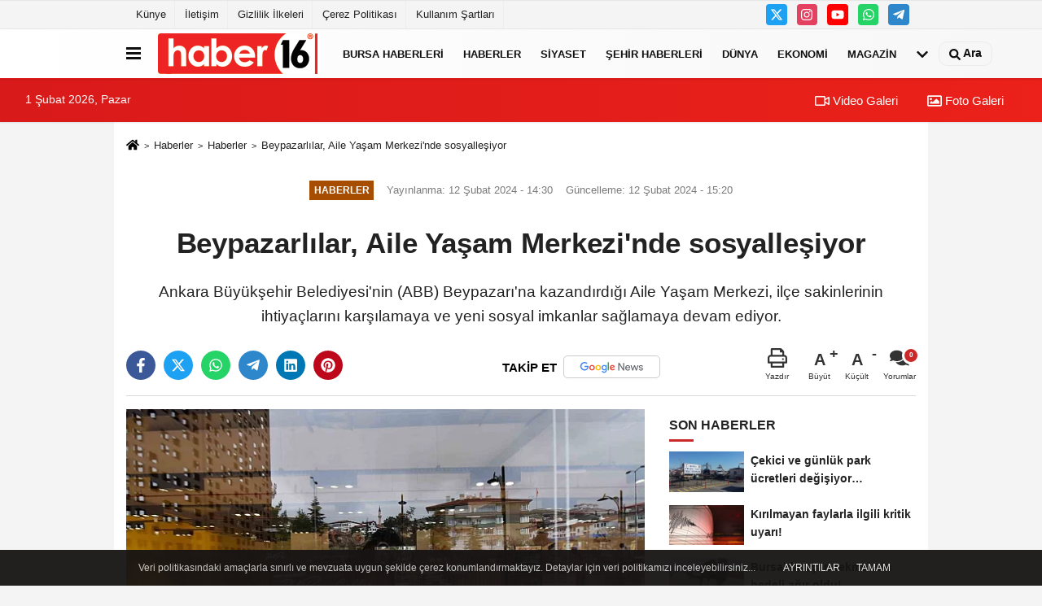

--- FILE ---
content_type: text/html; charset=UTF-8
request_url: https://www.haber16.com/beypazarlilar-aile-yasam-merkezi-nde-sosyallesiyor/1389732/
body_size: 66770
content:
 <!DOCTYPE html> <html lang="tr-TR"><head> <meta name="format-detection" content="telephone=no"/> <meta id="meta-viewport" name="viewport" content="width=1200"> <meta charset="utf-8"> <title>Beypazarlılar, Aile Yaşam Merkezi'nde sosyalleşiyor - Haberler - Haber16</title> <meta name="title" content="Beypazarlılar, Aile Yaşam Merkezi&#39;nde sosyalleşiyor - Haberler - Haber16"> <meta name="description" content="Ankara Büyükşehir Belediyesi&#39;nin (ABB) Beypazarı&#39;na kazandırdığı Aile Yaşam Merkezi, ilçe sakinlerinin ihtiyaçlarını karşılamaya ve yeni..."> <meta name="datePublished" content="2024-02-12T14:30:00+03:00"> <meta name="dateModified" content="2024-02-12T15:20:07+03:00"> <meta name="articleSection" content="news"> <link rel="canonical" href="https://www.haber16.com/beypazarlilar-aile-yasam-merkezi-nde-sosyallesiyor/1389732/" /> <link rel="manifest" href="https://www.haber16.com/manifest.json"> <meta name="robots" content="max-image-preview:large" /> <meta name="robots" content="max-snippet:160"> <link rel="amphtml" href="https://www.haber16.com/amp/haber/beypazarlilar-aile-yasam-merkezi-nde-sosyallesiyor/1389732/"/> <link rel="image_src" type="image/jpeg" href="https://www.haber16.com/images/haberler/2024/02/beypazarlilar-aile-yasam-merkezi39nde-sosyallesiyor.jpg"/> <meta http-equiv="content-language" content="tr"/> <meta name="content-language" content="tr"><meta name="apple-mobile-web-app-status-bar-style" content="#ebe7e6"><meta name="msapplication-navbutton-color" content="#ebe7e6"> <meta name="theme-color" content="#ebe7e6"/> <link rel="shortcut icon" type="image/x-icon" href="https://www.haber16.com/favicon_2.ico"> <link rel="apple-touch-icon" href="https://www.haber16.com/favicon_2.ico"> <meta property="og:site_name" content="https://www.haber16.com" /> <meta property="og:type" content="article" /> <meta property="og:title" content="Beypazarlılar, Aile Yaşam Merkezi&#39;nde sosyalleşiyor" /> <meta property="og:url" content="https://www.haber16.com/beypazarlilar-aile-yasam-merkezi-nde-sosyallesiyor/1389732/" /> <meta property="og:description" content="Ankara Büyükşehir Belediyesi&#39;nin (ABB) Beypazarı&#39;na kazandırdığı Aile Yaşam Merkezi, ilçe sakinlerinin ihtiyaçlarını karşılamaya ve yeni sosyal imkanlar sağlamaya devam ediyor."/> <meta property="og:image" content="https://www.haber16.com/images/haberler/2024/02/beypazarlilar-aile-yasam-merkezi39nde-sosyallesiyor.jpg" /> <meta property="og:locale" content="tr_TR" /> <meta property="og:image:width" content="641" /> <meta property="og:image:height" content="380" /> <meta property="og:image:alt" content="Beypazarlılar, Aile Yaşam Merkezi&#39;nde sosyalleşiyor" /> <meta name="twitter:card" content="summary_large_image" /> <meta name="twitter:url" content="https://www.haber16.com/beypazarlilar-aile-yasam-merkezi-nde-sosyallesiyor/1389732/" /> <meta name="twitter:title" content="Beypazarlılar, Aile Yaşam Merkezi&#39;nde sosyalleşiyor" /> <meta name="twitter:description" content="Ankara Büyükşehir Belediyesi&#39;nin (ABB) Beypazarı&#39;na kazandırdığı Aile Yaşam Merkezi, ilçe sakinlerinin ihtiyaçlarını karşılamaya ve yeni sosyal imkanlar sağlamaya devam ediyor." /> <meta name="twitter:image:src" content="https://www.haber16.com/images/haberler/2024/02/beypazarlilar-aile-yasam-merkezi39nde-sosyallesiyor.jpg" /> <meta name="twitter:domain" content="https://www.haber16.com" /> <meta property="fb:app_id" content="502083126622799" /> <meta property="fb:pages" content="109876108273202" /> <link rel="alternate" type="application/rss+xml" title="Beypazarlılar, Aile Yaşam Merkezi&#39;nde sosyalleşiyor" href="https://www.haber16.com/rss_haberler_7.xml"/> <script type="text/javascript"> var facebookApp = '502083126622799'; var facebookAppVersion = 'v14.0'; var twitter_username = 'haber16'; var reklamtime = "10000"; var domainname = "https://www.haber16.com"; var splashcookie = null; var splashtime = null;	var _TOKEN = "8e3d2454a5c67b090250a9a0bf23aab5"; </script><link rel="preload" as="style" href="https://www.haber16.com/template/prime/assets/css/app.css?v=2025101411304020251126021941" /><link rel="stylesheet" type="text/css" media='all' href="https://www.haber16.com/template/prime/assets/css/app.css?v=2025101411304020251126021941"/> <link rel="preload" as="script" href="https://www.haber16.com/template/prime/assets/js/app.js?v=2025101411304020251126021941" /><script src="https://www.haber16.com/template/prime/assets/js/app.js?v=2025101411304020251126021941"></script> <script src="https://www.haber16.com/template/prime/assets/js/sticky.sidebar.js?v=2025101411304020251126021941"></script> <script src="https://www.haber16.com/template/prime/assets/js/libs/swiper/swiper.js?v=2025101411304020251126021941" defer></script> <script src="https://www.haber16.com/template/prime/assets/js/print.min.js?v=2025101411304020251126021941" defer></script> <script src="https://www.haber16.com/reg-sw.js?v=2025101411304020251126021941" defer></script> <script data-schema="organization" type="application/ld+json"> { "@context": "https://schema.org", "@type": "Organization", "name": "Haber16", "url": "https://www.haber16.com", "logo": { "@type": "ImageObject",	"url": "https://www.haber16.com/images/genel/logo_14.png",	"width": 360, "height": 90}, "sameAs": [ "", "https://www.youtube.com/Haber16", "https://www.twitter.com/haber16", "https://www.instagram.com/haber16com/", "", "", "" ] } </script> <script type="application/ld+json"> { "@context": "https://schema.org", "@type": "BreadcrumbList",	"@id": "https://www.haber16.com/beypazarlilar-aile-yasam-merkezi-nde-sosyallesiyor/1389732/#breadcrumb", "itemListElement": [{ "@type": "ListItem", "position": 1, "item": { "@id": "https://www.haber16.com", "name": "Ana Sayfa" } }, { "@type": "ListItem", "position": 2, "item": {"@id": "https://www.haber16.com/haberler/","name": "Haberler" } }, { "@type": "ListItem", "position": 3, "item": { "@id": "https://www.haber16.com/beypazarlilar-aile-yasam-merkezi-nde-sosyallesiyor/1389732/", "name": "Beypazarlılar, Aile Yaşam Merkezi&#39;nde sosyalleşiyor" } }] } </script> <script type="application/ld+json">{ "@context": "https://schema.org", "@type": "NewsArticle",	"inLanguage":"tr-TR", "mainEntityOfPage": { "@type": "WebPage", "@id": "https://www.haber16.com/beypazarlilar-aile-yasam-merkezi-nde-sosyallesiyor/1389732/" }, "headline": "Beypazarlılar, Aile Yaşam Merkezi&amp;#39;nde sosyalleşiyor", "name": "Beypazarlılar, Aile Yaşam Merkezi&#39;nde sosyalleşiyor", "articleBody": "Ankara Büyükşehir Belediyesi&#39;nin (ABB) Beypazarı&#39;na kazandırdığı Aile Yaşam Merkezi, ilçe sakinlerinin ihtiyaçlarını karşılamaya ve yeni sosyal imkanlar sağlamaya devam ediyor.ABB, Başkentlilerin yaşam kalitesini artıracak ve ailece hoş vakit geçirebileceği alanların sayısını artırmaya devam ediyor. Büyükşehir Belediyesi tarafından 2023 yılının temmuz ayında Beypazarı&#39;na kazandırılan Aile Yaşam Merkezi (AYM), ilçe sakinlerinden gördüğü yoğun ilgiyle hizmet vermeyi sürdürüyor. Çocukların bedensel ve ruhsal gelişimini desteklemek, kentin farklı noktalarındaki fırsat eşitsizliklerini ortadan kaldırmak amacıyla açılan merkeze, Ağustos-Aralık 2023 tarihlerinde 178 üye kayıt oldu. Uzman eğitmenler eşliğinde sürdürülen eğitimlerde 36-66 ay arasındaki çocuklar kukla gösterisinden denge oyununa, resim yapmadan ağız ve diş sağlığına kadar düzenlenen birçok etkinliklerde eğlenceli dakikalar yaşadı.Beypazarı E-Spor Merkezi yoğun ilgi gördüAnkara Büyükşehir Belediyesinin Başkentli gençlerin hızla büyüyen dijital dünyayı yakından takip edebilmesi ve profesyonel oyuncuların yetiştirilmesi için Beypazarı&#39;nda hizmete açtığı E-Spor Merkezi yoğun ilgi gördü. 250 metrekarelik alana sahip E-Spor Merkezi&#39;nde beşer bilgisayara sahip 3 antrenman odası, 3 playstation içeren 1 playstation odası, 1 sanal gerçeklik alanı ve 10 bilgisayardan oluşan 1 halk odası yer alıyor. Beypazarı E-spor Merkezi&#39;nden yararlanmak isteyenler ABB&#39;nin internet sitesi üzerinden randevu alarak merkezdeki hizmetlerden faydalanabiliyor.Kadınlar Lokali&#39;ne 900 kayıt yapıldıBeypazarı Aile Yaşam Merkezi&#39;nde faaliyetlerini sürdüren Kadınlar Lokali&#39;ne Temmuz 2023&#39;te 81, Ağustos 2023&#39;te 272, Eylül 2023&#39;te 192, Ekim 2023&#39;te 147, Kasım 2023&#39;te 129, Aralık 2023&#39;te 79 kişi olmak üzere toplam 900 kişi üyelik kaydı yaptırdı. Temmuz 2023&#39;ten bugüne kadar faaliyetlerini sürdüren Kadınlar Lokali üyelere, Kur&#39;an-ı Kerim ve Amigurumi eğitimleri verirken fitness ve plates dersleriyle eğlenceli vakitler geçiriyor. Lokalde 6 aylık süre boyunca Aile İçi İletişim, Gıdanı Tanı Seçimini Yap, Tuval Üzerine Stencil Baskı Atölyesi faaliyetleri düzenlenirken, mevlit ve doğum günü etkinliklerine de ev sahipliği yaptı.Kadın danışma birimine 28 kişi başvuru yaptıKadın Danışma Merkezi&#39;ne Ağustos 2023&#39;te 4 Eylül 2023&#39;te, 8 Ekim 2023&#39;te, 6 Kasım 2023&#39;te, 6 Aralık 2023&#39;te 4 kişi olmak üzere toplam 28 kişi başvuru yaptı. Birimde 5 aylık süre boyunca; Sağlıklı Beslenme Semineri, Kaygı ile Baş Etme, Zaman Yönetimi Semineri, Sevmeye Kendinizden Başlayın ve Psikolojik Sağlık Atölyesi düzenlendi. Başkentliler, Beypazarı Aile Yaşam Merkezi&#39;nde 27 Aralık 2023 tarihiyle hizmet veren taze ve ekonomik ürünlerin yer aldığı BelPa Cafe&#39;de buluştu.Şikayet ve talepler başkent 153&#39;te toplanıyorBaşkent Danışma 153 Birimi, Beypazarı halkına verilen hizmet kalitesini artırmak, vatandaşlar tarafından iletilen istek, şikayet, görüş, öneri ve ihbarları doğru birimlere yönlendirmek, takibini sağlamak ve çözüme ulaştırmak için 24 Temmuz 2023 tarihinden itibaren hizmet vermeye başladı.BELMEK kursları ücretsiz olarak hizmet veriyorEkim 2023&#39;te hizmet vermeye başlayan ve el emeği eserlerin hazırlandığı BELMEK Kurslarında; Nakış, Giyim, Resim ve Rölyef ile İğne Oyası kursları ücretsiz olarak veriliyor.Nakış Bölümünde; 2 bölüm olmak üzere 65, giyim bölümünde 23, resim ve rölyef bölümünde 19, iğne oyası bölümünde ise 13 öğrenci eğitimini sürdürüyor.Gençlik Merkezi&#39;ne binden fazla yeni üye kayıt olduTemmuz 2023&#39;ten itibaren hizmet vermeye başlayan ve toplumun her kesiminden insanların vakit geçirebileceği Gençlik Merkezi&#39;ne toplam bin 155 kişi üye oldu. Merkezde; 5-6-7-8-9-10-11 ve 12. sınıfı öğrencilerine ücretsiz olarak KPSS ve eğitim kursları verilirken üyeler, müzik ve resim atölyesi, fitness alanı, çok amaçlı seminer salonları ile kütüphanelerden ücretsiz olarak faydalanabiliyor.Pek çok etkinliği ev sahipliği yapıldıBeypazarı AYM ve Gençlik Merkezi, 6 aylık süre boyunca Motivasyon Semineri, Üniversite Tercih Günleri, Yaza Veda Partisi, Sıvı Azot Gösterisi, 29 Ekim Cumhuriyetin 100. yılı kutlamaları,10 Kasım Atatürk&#39;ü Anma Programı, Origami Etkinliği, Öğretmenler Günü Etkinliğine ve Sıvı Azot Bilim Gösterisine ev sahipliği yaptı.İHA", "articleSection": "Haberler",	"wordCount": 533,	"image": [{	"@type": "ImageObject",	"url": "https://www.haber16.com/images/haberler/2024/02/beypazarlilar-aile-yasam-merkezi39nde-sosyallesiyor.jpg",	"height": 380,	"width": 641 }],	"contentLocation": { "@type": "AdministrativeArea", "name": "Ankara" }, "locationCreated": { "@type": "AdministrativeArea", "name": "Ankara"}, "datePublished": "2024-02-12T14:30:00+03:00", "dateModified": "2024-02-12T15:20:07+03:00", "genre": "news",	"isFamilyFriendly":"True",	"publishingPrinciples":"https://www.haber16.com/gizlilik-ilkesi.html",	"thumbnailUrl": "https://www.haber16.com/images/haberler/2024/02/beypazarlilar-aile-yasam-merkezi39nde-sosyallesiyor.jpg", "typicalAgeRange": "7-", "keywords": "", "author": { "@type": "Person", "name": "İHA Haber Editör Servisi",	"url": "https://www.haber16.com/editor/iha-haber-editor-servisi" ,"image": { "@type":"ImageObject", "url":"https://www.haber16.com/images/yonetici/2022/12/iha-haber-editor-servisi-9595.jpg" } }, "publisher": { "@type": "Organization", "name": "Haber16", "logo": { "@type": "ImageObject", "url": "https://www.haber16.com/images/genel/logo_14.png", "width": 360, "height": 90 } }, "description": "Ankara Büyükşehir Belediyesi&#39;nin (ABB) Beypazarı&#39;na kazandırdığı Aile Yaşam Merkezi, ilçe sakinlerinin ihtiyaçlarını karşılamaya ve yeni sosyal imkanlar sağlamaya devam ediyor."
} </script><meta name="google-site-verification" content="WJPXPS-3Df0DZxNM8q_EcrT9dLNWQaMtbvxWu3BgVA0" /><meta name="msvalidate.01" content="697855CD1983814E4C35FAA4CFB116DC" /><meta name="yandex-verification" content="153be8402d55328b" /></head><body class=""> <div class="container position-relative"><div class="sabit-reklam "></div><div class="sabit-reklam sag-sabit "></div></div> <div class="container-fluid d-md-block d-none header-border"><div class="container d-md-block d-none"><div class="row"><div class="col-md-7"><ul class="nav text-12 float-left"> <li><a class="nav-link-top" href="https://www.haber16.com/kunye.html" title="Künye" rel="external">Künye</a></li><li><a class="nav-link-top" href="https://www.haber16.com/iletisim.html" title="İletişim" rel="external">İletişim</a></li><li><a class="nav-link-top" href="https://www.haber16.com/gizlilik-ilkeleri.html" title="Gizlilik İlkeleri" rel="external">Gizlilik İlkeleri</a></li><li><a class="nav-link-top" href="https://www.haber16.com/cerez-politikasi.html" title="Çerez Politikası" rel="external">Çerez Politikası</a></li><li><a class="nav-link-top" href="https://www.haber16.com/s/kullanim-sartlari-56.html" title="Kullanım Şartları" rel="external">Kullanım Şartları</a></li> </ul></div><div class="col-md-5"><div class="my-1 float-right"> <a href="https://www.twitter.com/haber16" title="https://www.twitter.com/haber16" target="_blank" rel="noopener" class="bg-twitter btn btn-icon-top rounded mr-2"><svg width="16" height="16" class="svg-wh"> <use xlink:href="https://www.haber16.com/template/prime/assets/img/spritesvg.svg#twitterx" /> </svg> </a> <a href="https://www.instagram.com/haber16com/" title="https://www.instagram.com/haber16com/" target="_blank" rel="noopener" class="bg-instagram btn btn-icon-top rounded mr-2"><svg width="16" height="16" class="svg-wh"> <use xlink:href="https://www.haber16.com/template/prime/assets/img/spritesvg.svg#instagram" /> </svg> </a> <a href="https://www.youtube.com/Haber16" title="https://www.youtube.com/Haber16" target="_blank" rel="noopener" class="bg-youtube btn btn-icon-top rounded mr-2"><svg width="16" height="16" class="svg-wh"> <use xlink:href="https://www.haber16.com/template/prime/assets/img/spritesvg.svg#youtube" /> </svg> </a> <a href="https://api.whatsapp.com/send?phone=905322602416" target="_blank" rel="noopener" class="bg-whatsapp btn btn-icon-top rounded mr-2" title="05322602416"><svg width="16" height="16" class="svg-wh"> <use xlink:href="https://www.haber16.com/template/prime/assets/img/spritesvg.svg#whatsapp" /> </svg> </a> <a href="adminzek" target="_blank" rel="noopener" class="bg-telegram btn btn-icon-top rounded mr-2" title="adminzek"><svg width="16" height="16" class="svg-wh"> <use xlink:href="https://www.haber16.com/template/prime/assets/img/spritesvg.svg#telegram" /> </svg> </a> </div></div> </div> </div></div> <div class="header-border"></div> <nav class="d-print-none navbar navbar-expand-lg bg-white align-items-center header box-shadow-menu"> <div class="container"><div class="menu" data-toggle="modal" data-target="#menu-aside" data-toggle-class="modal-open-aside"> <span class="menu-item"></span> <span class="menu-item"></span> <span class="menu-item"></span> </div> <a class="navbar-brand logo align-items-center" href="https://www.haber16.com" title="Haber16 - Bursa Haberleri, Bursa Haber, Son Dakika Haberler, Haberler"><picture> <source data-srcset="https://www.haber16.com/images/genel/logowebp.webp?v=2025101411304020251126021941" type="image/webp" class="img-fluid logoh"> <source data-srcset="https://www.haber16.com/images/genel/logo_14.png?v=2025101411304020251126021941" type="image/jpeg" class="img-fluid logoh"> <img src="https://www.haber16.com/images/genel/logo_14.png?v=2025101411304020251126021941" alt="Anasayfa" class="img-fluid logoh" width="100%" height="100%"></picture></a> <ul class="navbar-nav mr-auto font-weight-bolder nav-active-border bottom b-primary d-none d-md-flex"> <li class="nav-item text-uppercase"><a class="nav-link text-uppercase" href="https://www.haber16.com/bursa/" title="Bursa Haberleri" rel="external" >Bursa Haberleri</a></li><li class="nav-item text-uppercase"><a class="nav-link text-uppercase" href="https://www.haber16.com/haberler/" title="Haberler" rel="external" >Haberler</a></li><li class="nav-item text-uppercase"><a class="nav-link text-uppercase" href="https://www.haber16.com/siyaset/" title="Siyaset" rel="external" >Siyaset</a></li><li class="nav-item text-uppercase"><a class="nav-link text-uppercase" href="https://www.haber16.com/yerel-haberler/" rel="external" >Şehir Haberleri</a></li><li class="nav-item text-uppercase"><a class="nav-link text-uppercase" href="https://www.haber16.com/dunya/" title="Dünya" rel="external" >Dünya</a></li><li class="nav-item text-uppercase"><a class="nav-link text-uppercase" href="https://www.haber16.com/ekonomi/" title="Ekonomi" rel="external" >Ekonomi</a></li><li class="nav-item text-uppercase"><a class="nav-link text-uppercase" href="https://www.haber16.com/magazin/" title="Magazin" rel="external" >Magazin</a></li> <li class="nav-item dropdown dropdown-hover"> <a title="tümü" href="#" class="nav-link text-uppercase"><svg width="16" height="16" class="svg-bl text-16"><use xlink:href="https://www.haber16.com/template/prime/assets/img/sprite.svg#chevron-down"></use></svg></a> <div class="dropdown-menu px-2 py-2"> <a class="d-block p-1 text-nowrap nav-link" href="https://www.haber16.com/dizi-ve-fragmanlar/" title="Dizi ve Fragmanlar">Dizi ve Fragmanlar</a> <a class="d-block p-1 text-nowrap nav-link" href="https://www.haber16.com/egitim/" title="Eğitim">Eğitim</a> <a class="d-block p-1 text-nowrap nav-link" href="https://www.haber16.com/saglik/" title="Sağlık">Sağlık</a> <a class="d-block p-1 text-nowrap nav-link" href="https://www.haber16.com/spor/" title="Spor">Spor</a> <a class="d-block p-1 text-nowrap nav-link" href="https://www.haber16.com/teknoloji/" title="Teknoloji">Teknoloji</a> <a class="d-block p-1 text-nowrap nav-link" href="https://www.haber16.com/yasam/" title="Yaşam">Yaşam</a> </div> </li> </ul> <ul class="navbar-nav ml-auto align-items-center font-weight-bolder"> <li class="nav-item"><a href="javascript:;" data-toggle="modal" data-target="#search-box" class="search-button nav-link py-1" title="Arama"><svg class="svg-bl" width="14" height="18"> <use xlink:href="https://www.haber16.com/template/prime/assets/img/spritesvg.svg#search" /> </svg> <span> Ara</span></a></li> </ul> </div></nav></header><div class="container-fluid d-md-block sondakika-bg d-print-none"> <div class="row py-s px-3"> <div class="col-md-5"> <span id="bugun">Bugün <script> function tarihsaat() { var b = new Date, g = b.getSeconds(), d = b.getMinutes(), a = b.getHours(), c = b.getDay(), h = b.getDate(), k = b.getMonth(), b = b.getFullYear(); 10 > a && (a = "0" + a); 10 > g && (g = "0" + g); 10 > d && (d = "0" + d); document.getElementById("bugun").innerHTML = h + " " + "Ocak Şubat Mart Nisan Mayıs Haziran Temmuz Ağustos Eylül Ekim Kasım Aralık".split(" ")[k] + " " + b + ", " + "Pazar Pazartesi Salı Çarşamba Perşembe Cuma Cumartesi".split(" ")[c] + " "; setTimeout("tarihsaat()", 1E3) } function CC_noErrors() { return !0 } window.onerror = CC_noErrors; function bookmarksite(b, g) { document.all ? window.external.AddFavorite(g, b) : window.sidebar && window.sidebar.addPanel(b, g, "") } tarihsaat();</script></span> </div> <div class="col-md-7 d-none d-md-block"> <div class="text-right text-16"><a href="https://www.haber16.com/video-galeri/" class="px-3" title="Video Galeri" rel="external"><svg class="svg-whss" width="18" height="18"> <use xlink:href="https://www.haber16.com/template/prime/assets/img/sprite.svg#video" /> </svg> Video Galeri</a> <a href="https://www.haber16.com/foto-galeri/" class="px-3" title="Foto Galeri" rel="external"><svg class="svg-whss" width="18" height="18"> <use xlink:href="https://www.haber16.com/template/prime/assets/img/sprite.svg#image" /> </svg> Foto Galeri</a> </div> </div> </div></div> <div class="fixed-share bg-white box-shadow is-hidden align-items-center d-flex post-tools px-3"> <span class="bg-facebook post-share share-link" onClick="ShareOnFacebook('https://www.haber16.com/beypazarlilar-aile-yasam-merkezi-nde-sosyallesiyor/1389732/');return false;" title="facebook"><svg width="18" height="18" class="svg-wh"><use xlink:href="https://www.haber16.com/template/prime/assets/img/sprite.svg?v=1#facebook-f"></use></svg> </span> <span class="bg-twitter post-share share-link" onClick="ShareOnTwitter('https://www.haber16.com/beypazarlilar-aile-yasam-merkezi-nde-sosyallesiyor/1389732/', 'tr', '', 'Beypazarlılar, Aile Yaşam Merkezi’nde sosyalleşiyor')" title="twitter"><svg width="18" height="18" class="svg-wh"><use xlink:href="https://www.haber16.com/template/prime/assets/img/sprite.svg?v=1#twitterx"></use></svg></span> <a rel="noopener" class="bg-whatsapp post-share share-link" href="https://api.whatsapp.com/send?text=Beypazarlılar, Aile Yaşam Merkezi’nde sosyalleşiyor https://www.haber16.com/beypazarlilar-aile-yasam-merkezi-nde-sosyallesiyor/1389732/" title="whatsapp"><svg width="18" height="18" class="svg-wh"><use xlink:href="https://www.haber16.com/template/prime/assets/img/sprite.svg?v=1#whatsapp"></use></svg></a> <a target="_blank" rel="noopener" class="bg-telegram post-share share-link" href="https://t.me/share/url?url=https://www.haber16.com/beypazarlilar-aile-yasam-merkezi-nde-sosyallesiyor/1389732/&text=Beypazarlılar, Aile Yaşam Merkezi’nde sosyalleşiyor" title="telegram"><svg width="18" height="18" class="svg-wh"><use xlink:href="https://www.haber16.com/template/prime/assets/img/sprite.svg?v=1#telegram"></use></svg></a> <a target="_blank" rel="noopener" class="bg-linkedin post-share share-link" href="https://www.linkedin.com/shareArticle?url=https://www.haber16.com/beypazarlilar-aile-yasam-merkezi-nde-sosyallesiyor/1389732/" title="linkedin"><svg width="18" height="18" class="svg-wh"><use xlink:href="https://www.haber16.com/template/prime/assets/img/sprite.svg?v=1#linkedin"></use></svg></a> <a target="_blank" rel="noopener" class="bg-pinterest post-share share-link" href="https://pinterest.com/pin/create/button/?url=https://www.haber16.com/beypazarlilar-aile-yasam-merkezi-nde-sosyallesiyor/1389732/&media=https://www.haber16.com/images/haberler/2024/02/beypazarlilar-aile-yasam-merkezi39nde-sosyallesiyor.jpg&description=Beypazarlılar, Aile Yaşam Merkezi’nde sosyalleşiyor" title="pinterest"><svg width="18" height="18" class="svg-wh"><use xlink:href="https://www.haber16.com/template/prime/assets/img/sprite.svg?v=1#pinterest"></use></svg></a> <div class="ml-auto d-flex align-items-center"> <a href="javascript:;" class="font-buyut text-muted text-center font-button plus mr-2"> <span>A</span> <div class="text-10 font-weight-normal">Büyüt</div> </a> <a href="javascript:;" class="font-kucult text-muted text-center font-button mr-2"> <span>A</span> <div class="text-10 font-weight-normal">Küçült</div> </a> <a href="javascript:;" class="text-muted text-center position-relative scroll-go" data-scroll="yorumlar-1389732" data-count="0"> <svg class="svg-gr" width="24" height="24"><use xlink:href="https://www.haber16.com/template/prime/assets/img/sprite.svg?v=1#comments" /></svg> <div class="text-10">Yorumlar</div> </a> </div> </div> <div class="print-body" id="print-1389732"> <div class="container py-1 bg-white"> <nav aria-label="breadcrumb"> <ol class="breadcrumb justify-content-left"> <li class="breadcrumb-item"><a href="https://www.haber16.com" title="Ana Sayfa"><svg class="svg-br-2" width="16" height="16"><use xlink:href="https://www.haber16.com/template/prime/assets/img/sprite.svg?v=1#home" /></svg></a></li> <li class="breadcrumb-item"><a href="https://www.haber16.com/arsiv/" title="Arşiv">Haberler</a></li> <li class="breadcrumb-item"><a href="https://www.haber16.com/haberler/" title="Haberler">Haberler</a></li> <li class="breadcrumb-item active d-md-block d-none" aria-current="page"><a href="https://www.haber16.com/beypazarlilar-aile-yasam-merkezi-nde-sosyallesiyor/1389732/" title="Beypazarlılar, Aile Yaşam Merkezi&#39;nde sosyalleşiyor">Beypazarlılar, Aile Yaşam Merkezi&#39;nde sosyalleşiyor</a></li> </ol> </nav> <div id="haberler"> <div class="haber-kapsa print-body" id="print-1389732"> <div class="news-start"> <article id="haber-1389732"> <div class="text-md-center" > <div class="text-muted text-sm py-2 d-md-flex align-items-center justify-content-center"> <div class="badge badge-lg text-uppercase bg-primary mr-3 my-2 " style="background:#a64d00 !important;"> Haberler </div> <div class="d-md-block text-12 text-fade"><svg class="svg-gr-2 d-none" width="14" height="14"><use xlink:href="https://www.haber16.com/template/prime/assets/img/sprite.svg?v=1#clock"></use></svg> Yayınlanma: 12 Şubat 2024 - 14:30 </div> <div class="text-12 ml-md-3 text-fade"> Güncelleme: 12 Şubat 2024 - 15:20</div> </div> <h1 class="text-36 post-title my-2 py-2 font-weight-bold"> Beypazarlılar, Aile Yaşam Merkezi&#39;nde sosyalleşiyor </h1> <h2 class="text-2222 mb-0 my-2 py-2 font-weight-normal">Ankara Büyükşehir Belediyesi&#39;nin (ABB) Beypazarı&#39;na kazandırdığı Aile Yaşam Merkezi, ilçe sakinlerinin ihtiyaçlarını karşılamaya ve yeni sosyal imkanlar sağlamaya devam ediyor.</h2> <div class="text-muted text-sm py-2 d-md-none align-items-center d-flex text-nowrap"> <div class="badge badge-lg text-uppercase bg-primary mr-3"> Haberler </div> <div class="text-12"> 12 Şubat 2024 - 14:30 </div> <div class="ml-3 d-none d-md-block text-12"> Güncelleme: 12 Şubat 2024 - 15:20 </div> </div> <div class="post-tools my-3 d-flex d-print-none flex-scroll flex-wrap"> <span class="bg-facebook post-share share-link" onClick="ShareOnFacebook('https://www.haber16.com/beypazarlilar-aile-yasam-merkezi-nde-sosyallesiyor/1389732/');return false;" title="facebook"><svg width="18" height="18" class="svg-wh"><use xlink:href="https://www.haber16.com/template/prime/assets/img/sprite.svg?v=1#facebook-f"></use></svg> </span> <span class="bg-twitter post-share share-link" onClick="ShareOnTwitter('https://www.haber16.com/beypazarlilar-aile-yasam-merkezi-nde-sosyallesiyor/1389732/', 'tr', '', 'Beypazarlılar, Aile Yaşam Merkezi’nde sosyalleşiyor')" title="twitter"><svg width="18" height="18" class="svg-wh"><use xlink:href="https://www.haber16.com/template/prime/assets/img/sprite.svg?v=1#twitterx"></use></svg> </span> <a target="_blank" rel="noopener" class="bg-whatsapp post-share share-link" href="https://api.whatsapp.com/send?text=Beypazarlılar, Aile Yaşam Merkezi’nde sosyalleşiyor https://www.haber16.com/beypazarlilar-aile-yasam-merkezi-nde-sosyallesiyor/1389732/" title="whatsapp"><svg width="18" height="18" class="svg-wh"><use xlink:href="https://www.haber16.com/template/prime/assets/img/sprite.svg?v=1#whatsapp"></use></svg></a> <a target="_blank" rel="noopener" class="bg-telegram post-share share-link" href="https://t.me/share/url?url=https://www.haber16.com/beypazarlilar-aile-yasam-merkezi-nde-sosyallesiyor/1389732/&text=Beypazarlılar, Aile Yaşam Merkezi’nde sosyalleşiyor" title="telegram"><svg width="18" height="18" class="svg-wh"><use xlink:href="https://www.haber16.com/template/prime/assets/img/sprite.svg?v=1#telegram"></use></svg></a> <a target="_blank" rel="noopener" class="bg-linkedin post-share share-link" href="https://www.linkedin.com/shareArticle?url=https://www.haber16.com/beypazarlilar-aile-yasam-merkezi-nde-sosyallesiyor/1389732/" title="linkedin"><svg width="18" height="18" class="svg-wh"><use xlink:href="https://www.haber16.com/template/prime/assets/img/sprite.svg?v=1#linkedin"></use></svg></a> <a target="_blank" rel="noopener" class="bg-pinterest post-share share-link" href="https://pinterest.com/pin/create/button/?url=https://www.haber16.com/beypazarlilar-aile-yasam-merkezi-nde-sosyallesiyor/1389732/&media=https://www.haber16.com/images/haberler/2024/02/beypazarlilar-aile-yasam-merkezi39nde-sosyallesiyor.jpg&description=Beypazarlılar, Aile Yaşam Merkezi’nde sosyalleşiyor" title="pinterest"><svg width="18" height="18" class="svg-wh"><use xlink:href="https://www.haber16.com/template/prime/assets/img/sprite.svg?v=1#pinterest"></use></svg></a> <a rel="noopener" href="https://news.google.com/publications/CAAqBwgKMOmYgAswxpmMAw?hl=tr&gl=TR&ceid=TR%3Atr" target="_blank" class="float-right googlenewsm-btn" title="TAKİP ET"><span>TAKİP ET</span><img src="https://www.haber16.com/images/template/google-news.svg" alt="TAKİP ET" width="110" height="28"></a> <div class="ml-5 ml-auto d-flex align-items-center"> <a href="javascript:;" class="text-muted text-center mr-4 printer d-none d-md-inline-block" name="print1389732" id="1389732" title="Yazdır"> <svg class="svg-gr" width="24" height="24"><use xlink:href="https://www.haber16.com/template/prime/assets/img/sprite.svg?v=1#print" /></svg> <div class="text-10">Yazdır</div> </a> <a href="javascript:;" class="font-buyut text-muted text-center font-button plus mr-2"> <span>A</span> <div class="text-10 font-weight-normal">Büyüt</div> </a> <a href="javascript:;" class="font-kucult text-muted text-center font-button mr-2"> <span>A</span> <div class="text-10 font-weight-normal">Küçült</div> </a> <a href="javascript:;" class="text-muted text-center position-relative scroll-go d-none d-md-inline-block " data-scroll="yorumlar-1389732" data-count="0"> <svg class="svg-gr" width="24" height="24"><use xlink:href="https://www.haber16.com/template/prime/assets/img/sprite.svg?v=1#comments" /></svg> <div class="text-10">Yorumlar</div> </a> </div> </div> </div> <div class="border-bottom my-3"></div> <div class="row"> <div class="col-md-8"> <div class="lazy mb-4 responsive-image"> <a target="_blank" data-fancybox="image" href="https://www.haber16.com/images/haberler/2024/02/beypazarlilar-aile-yasam-merkezi39nde-sosyallesiyor.jpg" title="Beypazarlılar, Aile Yaşam Merkezi&#39;nde sosyalleşiyor"><picture> <source data-srcset="https://www.haber16.com/images/haberler/2024/02/beypazarlilar-aile-yasam-merkezi39nde-sosyallesiyor.webp" type="image/webp"> <source data-srcset="https://www.haber16.com/images/haberler/2024/02/beypazarlilar-aile-yasam-merkezi39nde-sosyallesiyor.jpg" type="image/jpeg"> <img src="https://www.haber16.com/template/prime/assets/img/641x380.jpg?v=2025101411304020251126021941" data-src="https://www.haber16.com/images/haberler/2024/02/beypazarlilar-aile-yasam-merkezi39nde-sosyallesiyor.jpg" alt="Beypazarlılar, Aile Yaşam Merkezi&#39;nde sosyalleşiyor" class="img-fluid lazy" width="100%" height="100%"></picture></a> </div> <div class="post-body my-3"> <div class="detay" property="articleBody">
Ankara Büyükşehir Belediyesi&#39;nin (ABB) Beypazarı&#39;na kazandırdığı Aile Yaşam Merkezi, ilçe sakinlerinin ihtiyaçlarını karşılamaya ve yeni sosyal imkanlar sağlamaya devam ediyor.</p>ABB, Başkentlilerin yaşam kalitesini artıracak ve ailece hoş vakit geçirebileceği alanların sayısını artırmaya devam ediyor. Büyükşehir Belediyesi tarafından 2023 yılının temmuz ayında Beypazarı&#39;na kazandırılan Aile Yaşam Merkezi (AYM), ilçe sakinlerinden gördüğü yoğun ilgiyle hizmet vermeyi sürdürüyor. Çocukların bedensel ve ruhsal gelişimini desteklemek, kentin farklı noktalarındaki fırsat eşitsizliklerini ortadan kaldırmak amacıyla açılan merkeze, Ağustos-Aralık 2023 tarihlerinde 178 üye kayıt oldu. Uzman eğitmenler eşliğinde sürdürülen eğitimlerde 36-66 ay arasındaki çocuklar kukla gösterisinden denge oyununa, resim yapmadan ağız ve diş sağlığına kadar düzenlenen birçok etkinliklerde eğlenceli dakikalar yaşadı.</p>Beypazarı E-Spor Merkezi yoğun ilgi gördü</p>Ankara Büyükşehir Belediyesinin Başkentli gençlerin hızla büyüyen dijital dünyayı yakından takip edebilmesi ve profesyonel oyuncuların yetiştirilmesi için Beypazarı&#39;nda hizmete açtığı E-Spor Merkezi yoğun ilgi gördü. 250 metrekarelik alana sahip E-Spor Merkezi&#39;nde beşer bilgisayara sahip 3 antrenman odası, 3 playstation içeren 1 playstation odası, 1 sanal gerçeklik alanı ve 10 bilgisayardan oluşan 1 halk odası yer alıyor. Beypazarı E-spor Merkezi&#39;nden yararlanmak isteyenler ABB&#39;nin internet sitesi üzerinden randevu alarak merkezdeki hizmetlerden faydalanabiliyor.</p>Kadınlar Lokali&#39;ne 900 kayıt yapıldı</p>Beypazarı Aile Yaşam Merkezi&#39;nde faaliyetlerini sürdüren Kadınlar Lokali&#39;ne Temmuz 2023&#39;te 81, Ağustos 2023&#39;te 272, Eylül 2023&#39;te 192, Ekim 2023&#39;te 147, Kasım 2023&#39;te 129, Aralık 2023&#39;te 79 kişi olmak üzere toplam 900 kişi üyelik kaydı yaptırdı. Temmuz 2023&#39;ten bugüne kadar faaliyetlerini sürdüren Kadınlar Lokali üyelere, Kur&#39;an-ı Kerim ve Amigurumi eğitimleri verirken fitness ve plates dersleriyle eğlenceli vakitler geçiriyor. Lokalde 6 aylık süre boyunca Aile İçi İletişim, Gıdanı Tanı Seçimini Yap, Tuval Üzerine Stencil Baskı Atölyesi faaliyetleri düzenlenirken, mevlit ve doğum günü etkinliklerine de ev sahipliği yaptı.</p>Kadın danışma birimine 28 kişi başvuru yaptı</p>Kadın Danışma Merkezi&#39;ne Ağustos 2023&#39;te 4 Eylül 2023&#39;te, 8 Ekim 2023&#39;te, 6 Kasım 2023&#39;te, 6 Aralık 2023&#39;te 4 kişi olmak üzere toplam 28 kişi başvuru yaptı. Birimde 5 aylık süre boyunca; Sağlıklı Beslenme Semineri, Kaygı ile Baş Etme, Zaman Yönetimi Semineri, Sevmeye Kendinizden Başlayın ve Psikolojik Sağlık Atölyesi düzenlendi. Başkentliler, Beypazarı Aile Yaşam Merkezi&#39;nde 27 Aralık 2023 tarihiyle hizmet veren taze ve ekonomik ürünlerin yer aldığı BelPa Cafe&#39;de buluştu.</p>Şikayet ve talepler başkent 153&#39;te toplanıyor</p>Başkent Danışma 153 Birimi, Beypazarı halkına verilen hizmet kalitesini artırmak, vatandaşlar tarafından iletilen istek, şikayet, görüş, öneri ve ihbarları doğru birimlere yönlendirmek, takibini sağlamak ve çözüme ulaştırmak için 24 Temmuz 2023 tarihinden itibaren hizmet vermeye başladı.</p>BELMEK kursları ücretsiz olarak hizmet veriyor</p>Ekim 2023&#39;te hizmet vermeye başlayan ve el emeği eserlerin hazırlandığı BELMEK Kurslarında; Nakış, Giyim, Resim ve Rölyef ile İğne Oyası kursları ücretsiz olarak veriliyor.</p>Nakış Bölümünde; 2 bölüm olmak üzere 65, giyim bölümünde 23, resim ve rölyef bölümünde 19, iğne oyası bölümünde ise 13 öğrenci eğitimini sürdürüyor.</p>Gençlik Merkezi&#39;ne binden fazla yeni üye kayıt oldu</p>Temmuz 2023&#39;ten itibaren hizmet vermeye başlayan ve toplumun her kesiminden insanların vakit geçirebileceği Gençlik Merkezi&#39;ne toplam bin 155 kişi üye oldu. Merkezde; 5-6-7-8-9-10-11 ve 12. sınıfı öğrencilerine ücretsiz olarak KPSS ve eğitim kursları verilirken üyeler, müzik ve resim atölyesi, fitness alanı, çok amaçlı seminer salonları ile kütüphanelerden ücretsiz olarak faydalanabiliyor.</p>Pek çok etkinliği ev sahipliği yapıldı</p>Beypazarı AYM ve Gençlik Merkezi, 6 aylık süre boyunca Motivasyon Semineri, Üniversite Tercih Günleri, Yaza Veda Partisi, Sıvı Azot Gösterisi, 29 Ekim Cumhuriyetin 100. yılı kutlamaları,10 Kasım Atatürk&#39;ü Anma Programı, Origami Etkinliği, Öğretmenler Günü Etkinliğine ve Sıvı Azot Bilim Gösterisine ev sahipliği yaptı.</p><br>İHA </div> </div> <div class="heading my-3 d-print-none">EDİTÖR</div><div class="bg-secondary-lt my-4 p-3 border d-print-none"><div class="row align-items-center"><div class="col-md-2 col-3"><picture> <source data-srcset="https://www.haber16.com/images/yonetici/2022/12/iha-haber-editor-servisi-8153.webp" type="image/webp"> <source data-srcset="https://www.haber16.com/images/yonetici/2022/12/iha-haber-editor-servisi-9595.jpg" type="image/jpeg"> <img data-src="https://www.haber16.com/images/yonetici/2022/12/iha-haber-editor-servisi-9595.jpg" alt="İHA Haber Editör Servisi" class="img-fluid lazy" width="75" height="89"></picture></div><div class="col-9 col-md-10"><div class="text-16 font-weight-bold"><a href="https://www.haber16.com/editor/iha-haber-editor-servisi">İHA Haber Editör Servisi</a></div><div class="text-muted my-2 h-2x"></div></div></div></div> <div class="my-3 py-1 d-print-none commenttab" id="yorumlar-1389732"> <div class="b-t"> <div class="nav-active-border b-primary top"> <ul class="nav font-weight-bold align-items-center" id="myTab" role="tablist"> <li class="nav-item" role="tab" aria-selected="false"> <a class="nav-link py-3 active" id="comments-tab-1389732" data-toggle="tab" href="#comments-1389732"><span class="d-md-block text-16">YORUMLAR</span></a> </li> </ul> </div> </div> <div class="tab-content"> <div class="tab-pane show active" id="comments-1389732"> <div class="my-3"> <div class="commentResult"></div> <form class="contact_form commentstyle" action="" onsubmit="return tumeva.commentSubmit(this)" name="yorum"> <div class="reply my-2" id="kim" style="display:none;"><strong> <span></span> </strong> adlı kullanıcıya cevap <a href="#" class="notlikeid reply-comment-cancel">x</a> </div> <div class="form-group"> <textarea onkeyup="textCounterJS(this.form.Yorum,this.form.remLensoz,1000);" id="yorum" type="text" minlength="10" name="Yorum" required="required" class="form-control pb-4" placeholder="Kanunlara aykırı, konuyla ilgisi olmayan, küfür içeren yorumlar onaylanmamaktadır. IP adresiniz kaydedilmektedir."></textarea> <label for="remLensoz"> <input autocomplete="off" class="commentbgr text-12 border-0 py-2 px-1" readonly id="remLensoz" name="remLensoz" type="text" maxlength="3" value="2000 karakter"/> </label> <script type="text/javascript"> function textCounterJS(field, cntfield, maxlimit) { if (field.value.length > maxlimit) field.value = field.value.substring(0, maxlimit); else cntfield.value = (maxlimit - field.value.length).toString().concat(' karakter'); } </script> </div> <div class="row"> <div class="col-md-6"> <div class="form-group"> <input autocomplete="off" type="text" maxlength="75" name="AdSoyad" class="form-control" id="adsoyad" required placeholder="Ad / Soyad"> </div> </div> </div> <input type="hidden" name="Baglanti" value="0" class="YorumId"/> <input type="hidden" name="Durum" value="YorumGonder"/> <input type="hidden" name="VeriId" value="1389732"/> <input type="hidden" name="Tip" value="1"/> <input type="hidden" name="show" value="20260201"/> <input type="hidden" name="token" value="8e3d2454a5c67b090250a9a0bf23aab5"> <button id="send" type="submit" class="text-14 btn btn-sm btn-primary px-4 font-weight-bold"> Gönder</button> </form> </div> <!-- yorumlar --> </div> </div></div> <div class="heading d-print-none py-3">İlginizi Çekebilir</div><div class="row row-sm list-grouped d-print-none"> <div class="col-md-6"> <div class="list-item block"> <a href="https://www.haber16.com/kirilmayan-faylarla-ilgili-kritik-uyari/1764269/" rel="external" title="Kırılmayan faylarla ilgili kritik uyarı! "><picture> <source data-srcset="https://www.haber16.com/images/haberler/2026/01/kirilmayan-faylarla-ilgili-kritik-uyari-9976-t.webp" type="image/webp" class="img-fluid"> <source data-srcset="https://www.haber16.com/images/haberler/2026/01/kirilmayan-faylarla-ilgili-kritik-uyari-9976-t.jpg" type="image/jpeg" class="img-fluid"> <img src="https://www.haber16.com/template/prime/assets/img/313x170.jpg?v=2025101411304020251126021941" data-src="https://www.haber16.com/images/haberler/2026/01/kirilmayan-faylarla-ilgili-kritik-uyari-9976-t.jpg" alt="Kırılmayan faylarla ilgili kritik uyarı! " class="img-fluid lazy maxh3" width="384" height="208"></picture></a> <div class="list-content"> <div class="list-body h-2x"><a href="https://www.haber16.com/kirilmayan-faylarla-ilgili-kritik-uyari/1764269/" rel="external" title="Kırılmayan faylarla ilgili kritik uyarı! " class="list-title mt-1">Kırılmayan faylarla ilgili kritik uyarı! </a> </div> </div> </div> </div> <div class="col-md-6"> <div class="list-item block"> <a href="https://www.haber16.com/ev-sahibinden-insanlik-disi-26-sart/1764267/" rel="external" title="Ev sahibinden insanlık dışı 26 şart!"><picture> <source data-srcset="https://www.haber16.com/images/haberler/2026/01/ev-sahibinden-insanlik-disi-26-sart-768-t.webp" type="image/webp" class="img-fluid"> <source data-srcset="https://www.haber16.com/images/haberler/2026/01/ev-sahibinden-insanlik-disi-26-sart-768-t.jpg" type="image/jpeg" class="img-fluid"> <img src="https://www.haber16.com/template/prime/assets/img/313x170.jpg?v=2025101411304020251126021941" data-src="https://www.haber16.com/images/haberler/2026/01/ev-sahibinden-insanlik-disi-26-sart-768-t.jpg" alt="Ev sahibinden insanlık dışı 26 şart!" class="img-fluid lazy maxh3" width="384" height="208"></picture></a> <div class="list-content"> <div class="list-body h-2x"><a href="https://www.haber16.com/ev-sahibinden-insanlik-disi-26-sart/1764267/" rel="external" title="Ev sahibinden insanlık dışı 26 şart!" class="list-title mt-1">Ev sahibinden insanlık dışı 26 şart!</a> </div> </div> </div> </div> <div class="col-md-6"> <div class="list-item block"> <a href="https://www.haber16.com/emeklilerin-fark-odeme-tarihi-belli-oldu/1764266/" rel="external" title="Emeklilerin fark ödeme tarihi belli oldu"><picture> <source data-srcset="https://www.haber16.com/images/haberler/2026/01/emeklilerin-fark-odeme-tarihi-belli-oldu-7011-t.webp" type="image/webp" class="img-fluid"> <source data-srcset="https://www.haber16.com/images/haberler/2026/01/emeklilerin-fark-odeme-tarihi-belli-oldu-7011-t.jpg" type="image/jpeg" class="img-fluid"> <img src="https://www.haber16.com/template/prime/assets/img/313x170.jpg?v=2025101411304020251126021941" data-src="https://www.haber16.com/images/haberler/2026/01/emeklilerin-fark-odeme-tarihi-belli-oldu-7011-t.jpg" alt="Emeklilerin fark ödeme tarihi belli oldu" class="img-fluid lazy maxh3" width="384" height="208"></picture></a> <div class="list-content"> <div class="list-body h-2x"><a href="https://www.haber16.com/emeklilerin-fark-odeme-tarihi-belli-oldu/1764266/" rel="external" title="Emeklilerin fark ödeme tarihi belli oldu" class="list-title mt-1">Emeklilerin fark ödeme tarihi belli oldu</a> </div> </div> </div> </div> <div class="col-md-6"> <div class="list-item block"> <a href="https://www.haber16.com/unlulere-uyusturucu-sorusturmasinda-sok-liste/1764264/" rel="external" title="Ünlülere uyuşturucu soruşturmasında şok liste"><picture> <source data-srcset="https://www.haber16.com/images/haberler/2026/01/unlulere-uyusturucu-sorusturmasinda-sok-liste-7474-t.webp" type="image/webp" class="img-fluid"> <source data-srcset="https://www.haber16.com/images/haberler/2026/01/unlulere-uyusturucu-sorusturmasinda-sok-liste-7474-t.jpg" type="image/jpeg" class="img-fluid"> <img src="https://www.haber16.com/template/prime/assets/img/313x170.jpg?v=2025101411304020251126021941" data-src="https://www.haber16.com/images/haberler/2026/01/unlulere-uyusturucu-sorusturmasinda-sok-liste-7474-t.jpg" alt="Ünlülere uyuşturucu soruşturmasında şok liste" class="img-fluid lazy maxh3" width="384" height="208"></picture></a> <div class="list-content"> <div class="list-body h-2x"><a href="https://www.haber16.com/unlulere-uyusturucu-sorusturmasinda-sok-liste/1764264/" rel="external" title="Ünlülere uyuşturucu soruşturmasında şok liste" class="list-title mt-1">Ünlülere uyuşturucu soruşturmasında şok liste</a> </div> </div> </div> </div> </div></div> <div class="col-md-4 d-print-none sidebar1389732"><div class="heading my-2">Son Haberler</div> <div class="list-grid"> <a href="https://www.haber16.com/cekici-ve-gunluk-park-ucretleri-degisiyor/1764270/" title="Çekici ve günlük park ücretleri değişiyor…" rel="external" class="list-item mb-0 py-2"> <picture> <source data-srcset="https://www.haber16.com/images/haberler/2026/01/cekici-ve-gunluk-park-ucretleri-degisiyor-326-t.webp" type="image/webp"> <source data-srcset="https://www.haber16.com/images/haberler/2026/01/cekici-ve-gunluk-park-ucretleri-degisiyor-326-t.jpg" type="image/jpeg"> <img src="https://www.haber16.com/template/prime/assets/img/92x50-l.jpg?v=2025101411304020251126021941" data-src="https://www.haber16.com/images/haberler/2026/01/cekici-ve-gunluk-park-ucretleri-degisiyor-326-t.jpg" alt="Çekici ve günlük park ücretleri değişiyor…" class="img-fluid lazy w-92 mh-50px" width="92" height="50"></picture> <div class="list-content py-0 ml-2"> <div class="list-body h-2x"> <div class="list-title h-2x text-topnews text-15 lineblockh"> Çekici ve günlük park ücretleri değişiyor… </div> </div> </div> </a> <a href="https://www.haber16.com/kirilmayan-faylarla-ilgili-kritik-uyari/1764269/" title="Kırılmayan faylarla ilgili kritik uyarı! " rel="external" class="list-item mb-0 py-2"> <picture> <source data-srcset="https://www.haber16.com/images/haberler/2026/01/kirilmayan-faylarla-ilgili-kritik-uyari-9976-t.webp" type="image/webp"> <source data-srcset="https://www.haber16.com/images/haberler/2026/01/kirilmayan-faylarla-ilgili-kritik-uyari-9976-t.jpg" type="image/jpeg"> <img src="https://www.haber16.com/template/prime/assets/img/92x50-l.jpg?v=2025101411304020251126021941" data-src="https://www.haber16.com/images/haberler/2026/01/kirilmayan-faylarla-ilgili-kritik-uyari-9976-t.jpg" alt="Kırılmayan faylarla ilgili kritik uyarı! " class="img-fluid lazy w-92 mh-50px" width="92" height="50"></picture> <div class="list-content py-0 ml-2"> <div class="list-body h-2x"> <div class="list-title h-2x text-topnews text-15 lineblockh"> Kırılmayan faylarla ilgili kritik uyarı! </div> </div> </div> </a> <a href="https://www.haber16.com/bursa-da-ucan-tekmelerin-bedeli-agir-oldu/1764268/" title="Bursa’da uçan tekmelerin bedeli ağır oldu!" rel="external" class="list-item mb-0 py-2"> <picture> <source data-srcset="https://www.haber16.com/images/haberler/2026/01/bursa-da-ucan-tekmelerin-bedeli-agir-oldu-9561-t.webp" type="image/webp"> <source data-srcset="https://www.haber16.com/images/haberler/2026/01/bursa-da-ucan-tekmelerin-bedeli-agir-oldu-9561-t.jpg" type="image/jpeg"> <img src="https://www.haber16.com/template/prime/assets/img/92x50-l.jpg?v=2025101411304020251126021941" data-src="https://www.haber16.com/images/haberler/2026/01/bursa-da-ucan-tekmelerin-bedeli-agir-oldu-9561-t.jpg" alt="Bursa’da uçan tekmelerin bedeli ağır oldu!" class="img-fluid lazy w-92 mh-50px" width="92" height="50"></picture> <div class="list-content py-0 ml-2"> <div class="list-body h-2x"> <div class="list-title h-2x text-topnews text-15 lineblockh"> Bursa’da uçan tekmelerin bedeli ağır oldu! </div> </div> </div> </a> <a href="https://www.haber16.com/ev-sahibinden-insanlik-disi-26-sart/1764267/" title="Ev sahibinden insanlık dışı 26 şart!" rel="external" class="list-item mb-0 py-2"> <picture> <source data-srcset="https://www.haber16.com/images/haberler/2026/01/ev-sahibinden-insanlik-disi-26-sart-768-t.webp" type="image/webp"> <source data-srcset="https://www.haber16.com/images/haberler/2026/01/ev-sahibinden-insanlik-disi-26-sart-768-t.jpg" type="image/jpeg"> <img src="https://www.haber16.com/template/prime/assets/img/92x50-l.jpg?v=2025101411304020251126021941" data-src="https://www.haber16.com/images/haberler/2026/01/ev-sahibinden-insanlik-disi-26-sart-768-t.jpg" alt="Ev sahibinden insanlık dışı 26 şart!" class="img-fluid lazy w-92 mh-50px" width="92" height="50"></picture> <div class="list-content py-0 ml-2"> <div class="list-body h-2x"> <div class="list-title h-2x text-topnews text-15 lineblockh"> Ev sahibinden insanlık dışı 26 şart! </div> </div> </div> </a> <a href="https://www.haber16.com/emeklilerin-fark-odeme-tarihi-belli-oldu/1764266/" title="Emeklilerin fark ödeme tarihi belli oldu" rel="external" class="list-item mb-0 py-2"> <picture> <source data-srcset="https://www.haber16.com/images/haberler/2026/01/emeklilerin-fark-odeme-tarihi-belli-oldu-7011-t.webp" type="image/webp"> <source data-srcset="https://www.haber16.com/images/haberler/2026/01/emeklilerin-fark-odeme-tarihi-belli-oldu-7011-t.jpg" type="image/jpeg"> <img src="https://www.haber16.com/template/prime/assets/img/92x50-l.jpg?v=2025101411304020251126021941" data-src="https://www.haber16.com/images/haberler/2026/01/emeklilerin-fark-odeme-tarihi-belli-oldu-7011-t.jpg" alt="Emeklilerin fark ödeme tarihi belli oldu" class="img-fluid lazy w-92 mh-50px" width="92" height="50"></picture> <div class="list-content py-0 ml-2"> <div class="list-body h-2x"> <div class="list-title h-2x text-topnews text-15 lineblockh"> Emeklilerin fark ödeme tarihi belli oldu </div> </div> </div> </a> </div> </div> </div> <div style="display:none;"> <script> $(document).ready(function () { $('.sidebar1389732').theiaStickySidebar({ additionalMarginTop: 70, additionalMarginBottom: 20 });}); </script> </div></article> </div> </div> </div> <div class="page-load-status"> <div class="loader-ellips infinite-scroll-request"> <span class="loader-ellips__dot"></span> <span class="loader-ellips__dot"></span> <span class="loader-ellips__dot"></span> <span class="loader-ellips__dot"></span> </div> <p class="infinite-scroll-last"></p> <p class="infinite-scroll-error"></p></div> </div> </div> </div> <div class="modal" id="search-box" data-backdrop="true" aria-hidden="true"> <div class="modal-dialog modal-lg modal-dialog-centered"> <div class="modal-content bg-transparent"> <div class="modal-body p-0"> <a href="javascript:;" data-dismiss="modal" title="Kapat" class="float-right ml-3 d-flex text-white mb-3 font-weight-bold"><svg class="svg-wh fa-4x" width="18" height="18"> <use xlink:href="https://www.haber16.com/template/prime/assets/img/spritesvg.svg#times" /> </svg></a> <form role="search" action="https://www.haber16.com/template/prime/search.php" method="post"> <input id="arama-input" required minlength="3" autocomplete="off" type="text" name="q" placeholder="Lütfen aramak istediğiniz kelimeyi yazınız." class="form-control py-3 px-4 border-0"> <input type="hidden" name="type" value="1" > <input type="hidden" name="token" value="9510df029a03a6f81a9fe55950d44593"></form> <div class="text-white mt-3 mx-3"></div> </div> </div> </div></div> <div class="modal fade" id="menu-aside" data-backdrop="true" aria-hidden="true"> <div class="modal-dialog modal-left w-xxl mobilmenuheader"> <div class="d-flex flex-column h-100"> <div class="navbar px-md-5 px-3 py-3 d-flex"> <a href="javascript:;" data-dismiss="modal" class="ml-auto"> <svg class="svg-w fa-3x" width="18" height="18"> <use xlink:href="https://www.haber16.com/template/prime/assets/img/spritesvg.svg#times" /> </svg> </a> </div> <div class="px-md-5 px-3 py-2 scrollable hover flex"> <div class="nav flex-column"> <div class="nav-item"> <a class="nav-link pl-0 py-2" href="https://www.haber16.com" rel="external" title="Ana Sayfa">Ana Sayfa</a></div> <div class="nav-item"><a class="nav-link pl-0 py-2" href="https://www.haber16.com/bursa/" title="Bursa Haberleri" rel="external">Bursa Haberleri</a></div><div class="nav-item"><a class="nav-link pl-0 py-2" href="https://www.haber16.com/haberler/" title="Haberler" rel="external">Haberler</a></div><div class="nav-item"><a class="nav-link pl-0 py-2" href="https://www.haber16.com/siyaset/" title="Siyaset" rel="external">Siyaset</a></div><div class="nav-item"><a class="nav-link pl-0 py-2" href="https://www.haber16.com/yerel-haberler/" rel="external">Şehir Haberleri</a></div><div class="nav-item"><a class="nav-link pl-0 py-2" href="https://www.haber16.com/dunya/" title="Dünya" rel="external">Dünya</a></div><div class="nav-item"><a class="nav-link pl-0 py-2" href="https://www.haber16.com/ekonomi/" title="Ekonomi" rel="external">Ekonomi</a></div><div class="nav-item"><a class="nav-link pl-0 py-2" href="https://www.haber16.com/magazin/" title="Magazin" rel="external">Magazin</a></div><div class="nav-item"><a class="nav-link pl-0 py-2" href="https://www.haber16.com/dizi-ve-fragmanlar/" title="Dizi ve Fragmanlar" rel="external">Dizi ve Fragmanlar</a></div><div class="nav-item"><a class="nav-link pl-0 py-2" href="https://www.haber16.com/egitim/" title="Eğitim" rel="external">Eğitim</a></div><div class="nav-item"><a class="nav-link pl-0 py-2" href="https://www.haber16.com/saglik/" title="Sağlık" rel="external">Sağlık</a></div><div class="nav-item"><a class="nav-link pl-0 py-2" href="https://www.haber16.com/spor/" title="Spor" rel="external">Spor</a></div><div class="nav-item"><a class="nav-link pl-0 py-2" href="https://www.haber16.com/teknoloji/" title="Teknoloji" rel="external">Teknoloji</a></div><div class="nav-item"><a class="nav-link pl-0 py-2" href="https://www.haber16.com/yasam/" title="Yaşam" rel="external">Yaşam</a></div> <div class="nav-item"> <a class="nav-link pl-0 py-2" href="https://www.haber16.com/foto-galeri/" rel="external" title=" Foto Galeri">Foto Galeri</a> </div> <div class="nav-item"> <a class="nav-link pl-0 py-2" href="https://www.haber16.com/video-galeri/" rel="external" title="Video Galeri">Video Galeri</a> </div> <div class="nav-item"><a class="nav-link pl-0 py-2" href="https://www.haber16.com/biyografiler/" rel="external"title="Biyografiler">Biyografiler</a></div> <div class="nav-item"><a class="nav-link pl-0 py-2" href="https://www.haber16.com/yerel-haberler/" rel="external" title="Yerel Haberler">Yerel Haberler</a></div> <div class="nav-item"><a class="nav-link pl-0 py-2" href="https://www.haber16.com/gunun-haberleri/" rel="external" title="Günün Haberleri">Günün Haberleri</a></div> <div class="nav-item"><a class="nav-link pl-0 py-2" href="https://www.haber16.com/arsiv/" rel="external" title="Arşiv"> Arşiv</a></div> <div class="nav-item"><a class="nav-link pl-0 py-2" href="https://www.haber16.com/gazete-arsivi/" rel="external" title="Gazete Arşivi">Gazete Arşivi</a></div> <div class="nav-item"><a class="nav-link pl-0 py-2" href="https://www.haber16.com/hava-durumu/" rel="external" title="Hava Durumu">Hava Durumu</a> </div> <div class="nav-item"> <a class="nav-link pl-0 py-2" href="https://www.haber16.com/gazete-mansetleri/" rel="external" title="Gazete Manşetleri">Gazete Manşetleri</a> </div> <div class="nav-item"> <a class="nav-link pl-0 py-2" href="https://www.haber16.com/nobetci-eczaneler/" rel="external" title="Nöbetci Eczaneler">Nöbetci Eczaneler</a> </div> </div> </div> </div> </div></div><footer class="d-print-none"><div class="py-4 bg-white footer"> <div class="container py-1 text-13"> <div class="row"> <div class="col-md-4"> <ul class="list-unstyled l-h-2x text-13 nav"> <li class="col-6 col-md-6 mtf-1"><a href="https://www.haber16.com/bursa/" title="Bursa Haberleri">Bursa Haberleri</a></li> <li class="col-6 col-md-6 mtf-1"><a href="https://www.haber16.com/dizi-ve-fragmanlar/" title="Dizi ve Fragmanlar">Dizi ve Fragmanlar</a></li> <li class="col-6 col-md-6 mtf-1"><a href="https://www.haber16.com/dunya/" title="Dünya">Dünya</a></li> <li class="col-6 col-md-6 mtf-1"><a href="https://www.haber16.com/egitim/" title="Eğitim">Eğitim</a></li> <li class="col-6 col-md-6 mtf-1"><a href="https://www.haber16.com/ekonomi/" title="Ekonomi">Ekonomi</a></li> <li class="col-6 col-md-6 mtf-1"><a href="https://www.haber16.com/haberler/" title="Haberler">Haberler</a></li> <li class="col-6 col-md-6 mtf-1"><a href="https://www.haber16.com/magazin/" title="Magazin">Magazin</a></li> <li class="col-6 col-md-6 mtf-1"><a href="https://www.haber16.com/saglik/" title="Sağlık">Sağlık</a></li> <li class="col-6 col-md-6 mtf-1"><a href="https://www.haber16.com/yerel-haberler/">Şehir Haberleri</a></li> <li class="col-6 col-md-6 mtf-1"><a href="https://www.haber16.com/siyaset/" title="Siyaset">Siyaset</a></li> <li class="col-6 col-md-6 mtf-1"><a href="https://www.haber16.com/spor/" title="Spor">Spor</a></li> <li class="col-6 col-md-6 mtf-1"><a href="https://www.haber16.com/teknoloji/" title="Teknoloji">Teknoloji</a></li> <li class="col-6 col-md-6 mtf-1"><a href="https://www.haber16.com/yasam/" title="Yaşam">Yaşam</a></li></ul> </div> <div class="col-md-8"> <div class="row"> <div class="col-4 col-md-3"> <ul class="list-unstyled l-h-2x text-13"> <li class="mtf-1"><a href="https://www.haber16.com/foto-galeri/" rel="external" title=" Foto Galeri">Foto Galeri</a></li> <li class="mtf-1"><a href="https://www.haber16.com/video-galeri/" rel="external" title="Video Galeri">Video Galeri</a></li> <li class="mtf-1"><a href="https://www.haber16.com/biyografiler/" rel="external" title="Biyografiler">Biyografiler</a></li> </ul> </div> <div class="col-6 col-md-3"> <ul class="list-unstyled l-h-2x text-13"> <li class="mtf-1"><a href="https://www.haber16.com/yerel-haberler/" rel="external" title="Yerel Haberler">Yerel Haberler</a></li> <li class="mtf-1"><a href="https://www.haber16.com/gunun-haberleri/" rel="external" title="Günün Haberleri">Günün Haberleri</a></li> <li class="mtf-1"><a href="https://www.haber16.com/arsiv/" rel="external" title="Arşiv"> Arşiv</a></li> <li class="mtf-1"><a href="https://www.haber16.com/gazete-arsivi/" rel="external" title="Gazete Arşivi">Gazete Arşivi</a></li> </ul> </div> <div class="col-6 col-md-3"> <ul class="list-unstyled l-h-2x text-13"> <li class="mtf-1"> <a href="https://www.haber16.com/hava-durumu/" rel="external" title=" Hava Durumu"> Hava Durumu</a> </li> <li class="mtf-1"> <a href="https://www.haber16.com/gazete-mansetleri/" rel="external" title="Gazete Manşetleri">Gazete Manşetleri</a> </li> <li class="mtf-1"> <a href="https://www.haber16.com/nobetci-eczaneler/" rel="external" title="Nöbetci Eczaneler">Nöbetci Eczaneler</a> </li> </ul> </div> <div class="col-6 col-md-3"> <a href="https://play.google.com/store/apps/details?id=com.haber16.app" target="_blank" title="https://play.google.com/store/apps/details?id=com.haber16.app" class="d-flex align-items-center text-left w-100 ml-1"> <svg class="svg-whf fa-4x" width="28" height="28"> <use xlink:href="https://www.haber16.com/template/prime/assets/img/spritesvg.svg#android" /> </svg> <div class="ml-2"> <div class="font-weight-bold">Google Play</div> <div class="font-weight-normal text-12">ücretsiz indirin</div> </div> </a> </div> <div class="col-md-12 py-2"> <a href="https://www.twitter.com/haber16" title="https://www.twitter.com/haber16" target="_blank" rel="noopener" class="bg-twitter btn btn-icon rounded mr-2"><svg width="18" height="18" class="svg-wh"> <use xlink:href="https://www.haber16.com/template/prime/assets/img/spritesvg.svg#twitterx" /> </svg> </a> <a href="https://www.instagram.com/haber16com/" title="https://www.instagram.com/haber16com/" target="_blank" rel="noopener" class="bg-instagram btn btn-icon rounded mr-2"><svg width="18" height="18" class="svg-wh"> <use xlink:href="https://www.haber16.com/template/prime/assets/img/spritesvg.svg#instagram" /> </svg> </a> <a href="https://www.youtube.com/Haber16" title="https://www.youtube.com/Haber16" target="_blank" rel="noopener" class="bg-youtube btn btn-icon rounded mr-2"><svg width="18" height="18" class="svg-wh"> <use xlink:href="https://www.haber16.com/template/prime/assets/img/spritesvg.svg#youtube" /> </svg> </a> <a href="https://api.whatsapp.com/send?phone=905322602416" target="_blank" rel="noopener" class="bg-whatsapp btn btn-icon rounded mr-2" title="05322602416"><svg width="18" height="18" class="svg-wh"> <use xlink:href="https://www.haber16.com/template/prime/assets/img/spritesvg.svg#whatsapp" /> </svg> </a> <a href="adminzek" target="_blank" rel="noopener" class="bg-telegram btn btn-icon rounded mr-2" title="adminzek"><svg width="18" height="18" class="svg-wh"> <use xlink:href="https://www.haber16.com/template/prime/assets/img/spritesvg.svg#telegram" /> </svg> </a> </div> </div> <div class="col-4 col-md-4"> </div> </div> </div> </div> <hr> <div class="container"> <div class="row"> <div class="col-md-12"> <ul class="nav mb-1 justify-content-center text-13"> <li><a class="nav-link pl-0" href="https://www.haber16.com/rss.html" title="RSS" target="_blank" rel="noopener">Rss</a></li> <li><a class="nav-link pl-0" href="https://www.haber16.com/sitene-ekle.html" title="Sitene Ekle" target="_blank" rel="noopener">Sitene Ekle</a></li> <li><a class="nav-link pl-0" href="https://www.haber16.com/kunye.html" title="Künye" rel="external">Künye</a></li><li><a class="nav-link pl-0" href="https://www.haber16.com/iletisim.html" title="İletişim" rel="external">İletişim</a></li><li><a class="nav-link pl-0" href="https://www.haber16.com/gizlilik-ilkeleri.html" title="Gizlilik İlkeleri" rel="external">Gizlilik İlkeleri</a></li><li><a class="nav-link pl-0" href="https://www.haber16.com/cerez-politikasi.html" title="Çerez Politikası" rel="external">Çerez Politikası</a></li><li><a class="nav-link pl-0" href="https://www.haber16.com/s/kullanim-sartlari-56.html" title="Kullanım Şartları" rel="external">Kullanım Şartları</a></li> </ul> <div class="text-12"><p class="text-center"> Haber16.com "İHA - DHA" ajansları abonesidir.<br>Sitemizde bulunan yazı , video, fotoğraf ve haberlerin her hakkı saklıdır. İzinsiz veya kaynak gösterilemeden kullanılamaz.<br>Copyright © 2017-2024 Haber16.com Tüm Hakları Saklıdır.</p></div> </div> </div> </div></div> <script type="text/javascript" src="https://www.haber16.com/template/prime/assets/js/jquery.cookie-alert.js?v=2025101411304020251126021941" defer="defer"></script> <script> document.addEventListener('DOMContentLoaded', function (event) { window.cookieChoices && cookieChoices.showCookieConsentBar && cookieChoices.showCookieConsentBar( (window.cookieOptions && cookieOptions.msg) || "Veri politikasındaki amaçlarla sınırlı ve mevzuata uygun şekilde çerez konumlandırmaktayız. Detaylar için veri politikamızı inceleyebilirsiniz...", (window.cookieOptions && cookieOptions.close) || "Tamam", (window.cookieOptions && cookieOptions.learn) || "Ayrıntılar",
(window.cookieOptions && cookieOptions.link) || 'https://www.haber16.com/cerez-politikasi.html'); }); </script> <a href="#" class="scrollup"><svg width="20" height="20" class="svg-wh"><use xlink:href="https://www.haber16.com/template/prime/assets/img/spritesvg.svg#arrow-up"></use></svg></a> <script>$('.mb20').on('load', function() { $(this).css('cssText', 'height: '+this.contentDocument.body.scrollHeight+'px !important'); }); $('.post-body img').not('#reklam img').each(function() {	$(this).addClass('lazy'); $(this).attr({ "data-src": $(this).attr('src') }) .removeAttr('src');
});</script> <script src="https://www.haber16.com/template/prime/assets/js/infinite-scroll.pkgd.min.js?v=2025101411304020251126021941" defer></script> <script> var PRIME = {"settings": { "analytics": "UA-91986959-1" } }; $(document).ready(function () { $infinityContainer = $('#haberler').infiniteScroll({ path: function() { return $('.haber-kapsa').last().find('#sonrakiHaber').attr('href'); }, append: '.haber-kapsa', prefill: true, historyTitle: true, history: 'push',	status: '.page-load-status', });
if ($infinityContainer) { $infinityContainer.on('history.infiniteScroll', function(event, title, path) {
$(".scroll-go").click(function() { var e = $(this).attr("data-scroll"); $("html, body").animate({ scrollTop: $("#" + e).offset().top }, 1e3) }); $("article").addClass("my-3"); $(".news-start").addClass("border-bottom");	$('.mb20').on('load', function() { $(this).css('cssText', 'height: '+this.contentDocument.body.scrollHeight+'px !important'); }); gtag('config', PRIME.settings.analytics, { 'page_path': window.location.pathname }); }); }	}); //	// </script> <script> var tumeva = tumeva || {}; $(document).ready(function () { $(document).on('focus', '.yorumComment', function () { $(".commentox").css('display', 'block'); }); tumeva = $.extend(tumeva, { commentInit: function () { this.replyCommentInit(); }, replyCommentInit: function () { $(document).on('click', '.reply-comment', function (elem) { var $elem = $(this), $form = $('#comments-' + $elem.data('id')); $form.find('.reply').show(); $form.find('.reply strong').html($elem.data('name')); $form.find('input[name=Baglanti]').val($elem.data('comment-id')); elem.preventDefault(); }); $(document).on('click', '.reply-comment-cancel', function (elem) { var $elem = $(this); $elem.closest('form').find('.reply').hide(); $elem.closest('form').find('input[name=Baglanti]').val(0); elem.preventDefault(); }); }, commentSubmit: function (elem) { var $form = $(elem); if (tumeva.inputCommentCheck($form)) return false; tumeva.sendComment($form); return false; }, sendComment: function (form) { var resultDiv = form.find('.commentResult'); $.ajax({ type: "POST", url: "https://www.haber16.com/template/prime/include/ajaxcomment.php", data: form.serialize(), success: function (response) {	$('.commentResult').html(response); form.each(function () { this.reset(); }); form.find('.reply').hide(); form.find('input[name=Baglanti]').val(0); }, error: function () { resultDiv.html("Sistemsel hata oluştu. Lütfen daha sonra tekrar deneyiniz"); } }); }, inputCommentCheck: function (form) { var error = false; form.find('.minput').each(function (index) { $(this).removeClass('requiredx').parent().find("span").remove(); if ($(this).val() == "") { $(this).addClass('requiredx'); $(this).parent().append('<span class="commentstyledanger">* Zorunlu alan</span>'); error = true; } }); return error; }, commentLike: function (id, url) { $.ajax({ type: 'POST', url: url, data: 'id=' + id, success: function (response) { $('span#like' + id).html(response); } }); return false; }, commentNotLike: function (id, url) { $.ajax({ type: 'POST', url: url, data: 'id=' + id, success: function (response) { $('span#notlike' + id).html(response); } }); return false; } }); tumeva.commentInit(); }); </script> <script async src="https://www.googletagmanager.com/gtag/js?id=UA-91986959-1"></script><script> window.dataLayer = window.dataLayer || []; function gtag(){dataLayer.push(arguments);} gtag('js', new Date()); gtag('config', 'UA-91986959-1');</script> </body></html>